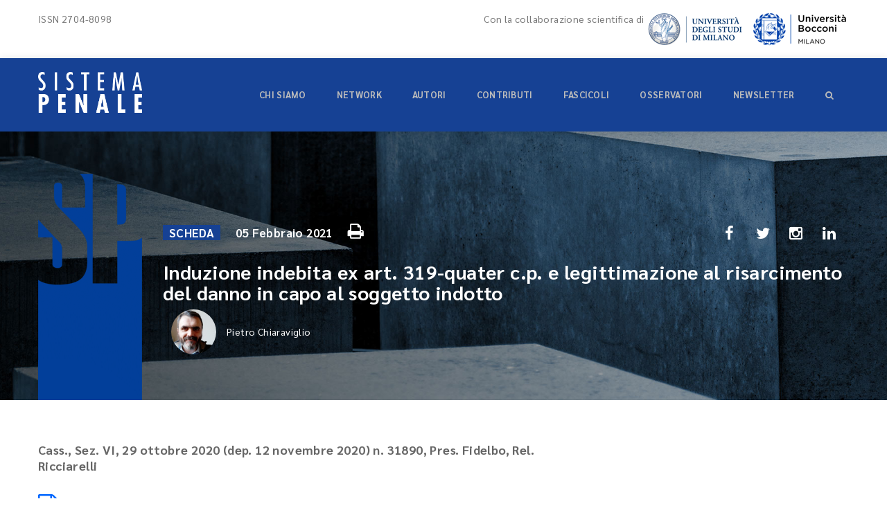

--- FILE ---
content_type: text/html; charset=utf-8
request_url: https://www.sistemapenale.it/it/scheda/cassazione-31890-2020-danno-reato-induzione-indebita
body_size: 14386
content:


<!DOCTYPE html>
<html class=" js rgba boxshadow csstransitions" lang="it">
	<head>
	
<!-- Global site tag (gtag.js) - Google Analytics -->
<script async src="https://www.googletagmanager.com/gtag/js?id=UA-152700598-1"></script>
<script>
  window.dataLayer = window.dataLayer || [];
  function gtag(){dataLayer.push(arguments);}
  gtag('js', new Date());

  gtag('config', 'UA-152700598-1');
</script>
	
	
	
	<meta name="viewport" content="width=device-width, initial-scale=1.0">
	<meta http-equiv="Content-Type" content="text/html; charset=UTF-8">
	<meta charset="utf-8">
	<meta name="format-detection" content="telephone=no">
	<meta NAME="update" CONTENT="Mon, 19 Jan 2026 03:53:50 +0100">
	<title>Danno da reato nell'induzione indebita consumata o tentata? Nota a Cass. 31890/20 | Sistema Penale | SP</title>
	<meta name="keywords" content="induzione indebita, 319 quater, risarcimento del danno, reati a duplice schema, tentativo, danno non patrimoniale reato" />
	<meta name="description" content="scheda" />
	<meta name="abstract" content="scheda" />
	<meta name="robots" content="index, follow" />
	
	<meta property="og:url" content="https://www.sistemapenale.it/it/scheda/cassazione-31890-2020-danno-reato-induzione-indebita" />
	<meta property="og:type" content="article" />

	<meta property="og:title" content="Danno da reato nell induzione indebita consumata o tentata? Nota a Cass. 31890/20" />
	<meta property="og:description" content="scheda" />
	<meta property="og:site_name" content="www.sistemapenale.it" />	
	<meta property="og:image" content="http://www.sistemapenale.it/img/social_banner.jpg" />			
	
	<link rel="apple-touch-icon" sizes="57x57" href="/apple-icon-57x57.png">
	<link rel="apple-touch-icon" sizes="60x60" href="/apple-icon-60x60.png">
	<link rel="apple-touch-icon" sizes="72x72" href="/apple-icon-72x72.png">
	<link rel="apple-touch-icon" sizes="76x76" href="/apple-icon-76x76.png">
	<link rel="apple-touch-icon" sizes="114x114" href="/apple-icon-114x114.png">
	<link rel="apple-touch-icon" sizes="120x120" href="/apple-icon-120x120.png">
	<link rel="apple-touch-icon" sizes="144x144" href="/apple-icon-144x144.png">
	<link rel="apple-touch-icon" sizes="152x152" href="/apple-icon-152x152.png">
	<link rel="apple-touch-icon" sizes="180x180" href="/apple-icon-180x180.png">
	<link rel="icon" type="image/png" sizes="192x192"  href="/android-icon-192x192.png">
	<link rel="icon" type="image/png" sizes="32x32" href="/favicon-32x32.png">
	<link rel="icon" type="image/png" sizes="96x96" href="/favicon-96x96.png">
	<link rel="icon" type="image/png" sizes="16x16" href="/favicon-16x16.png">
	<link rel="manifest" href="/manifest.json">
	<meta name="msapplication-TileColor" content="#ffffff">
	<meta name="msapplication-TileImage" content="/ms-icon-144x144.png">
	<meta name="theme-color" content="#ffffff">


<link rel="stylesheet" href="/css/bootstrap.min.css" type="text/css">
<link rel="stylesheet" href="/fontawesome/css/font-awesome.min.css" type="text/css">
<link rel="stylesheet" href="/css/owl.carousel.css" type="text/css">

<link rel="stylesheet" href="/css/style1.css" type="text/css">
<link rel="stylesheet" href="/css/responsive1.css" type="text/css">
<link rel="stylesheet" href="/css/colors.css" type="text/css">
<link rel="stylesheet" href="/css/theme-elements.css" type="text/css">


<style type="text/css">#html5-text {color:#333; font-size:16px; font-family:Armata,sans-serif,Arial; overflow:hidden; }.html5-error {text-align:center; color:#ff0000; font-size:14px; font-family:Arial, sans-serif;}</style>

</head><body>
	<header class="simple-header for-sticky white">
<div class="top-bar" style="background-color: #ffffff">
			<div class="container">
				<div class="choose-languageq" style="float: left;">
					 ISSN 2704-8098
				</div>			
					
				<div style="float:right;">
					<a href="http://www.beccaria.unimi.it/ecm/home" rel="nofollow"  target="_blank"><img src="/img/logo_universita_studi_milano.png" alt="logo università degli studi di Milano"></a>
					<a href="https://www.unibocconi.it/wps/wcm/connect/Bocconi/SitoPubblico_IT/Albero+di+navigazione/Home/Docenti+e+Ricerca/Dipartimenti/Studi+Giuridici/" rel="nofollow" target="_blank"><img src="/img/logo_universita_bocconi.png" alt="logo università Bocconi"></a>
				</div>
				<div class="choose-languageq" style="float: right;">Con la collaborazione scientifica di</div>
			</div>
		</div>
		<div class="menu">
			<div class="container">
				<div class="logo" style="padding:20px 0px 0px 0px; ">
					<a href="/it" title="Sistema Penale - vai alla home">
						<img src="/img/sistema_penale.png" style="max-width:150px;" border="0">
					</a>
				</div><!-- LOGO -->

				<span class="menu-toggle"><i class="fa fa-bars"></i></span>
				<nav>
					<ul class="collapse1" id="sub_0" style="list-style-type: none;line-height: 36px;"><li class=""><a href="/it/chi-siamo" style="text-transform: uppercase;">Chi siamo</a></li><li class=""><a href="/it/network" style="text-transform: uppercase;">Network</a></li><li class=""><a href="/it/autori-di-sp" style="text-transform: uppercase;">Autori</a></li><li class=""><a href="/it/contributi" style="text-transform: uppercase;">Contributi</a></li><li class=""><a href="/it/fascicoli" style="text-transform: uppercase;">Fascicoli</a></li><li class="menu-item-has-children"><a href="#" style="text-transform: uppercase;">Osservatori</a><ul id="sub_2617"><li class=""><a href="/it/osservatorio-legislazione" style="text-transform: uppercase;">Legislazione</a></li><li class=""><a href="/it/giurisprudenza-sovranazionale" style="text-transform: uppercase;">Giurisprudenza sovranazionale</a></li><li class=""><a href="/it/giurisprudenza-costituzionale" style="text-transform: uppercase;">Corte costituzionale</a></li><li class=""><a href="/it/osservatorio-sezioni-unite" style="text-transform: uppercase;">Sezioni Unite</a></li><li class=""><a href="/it/osservatorio-cassazione-sezioni-semplici" style="text-transform: uppercase;">Cassazione - Sezioni semplici</a></li><li class=""><a href="/it/osservatorio-giurisprudenza-di-merito" style="text-transform: uppercase;">Giurisprudenza di merito</a></li><li class=""><a href="/it/osservatorio-sulla-violenza-contro-le-donne" style="text-transform: uppercase;">Violenza contro le donne</a></li></ul></li><li class=""><a href="#newsletter" style="text-transform: uppercase;">Newsletter</a></li><li class=""><a href="/it/cerca" style="text-transform: uppercase;"><i class="fa fa-search"></i></a></li></ul>
				</nav>
			
			</div>
		</div>
	</header>
	<div class="inner-head overlap">
		<div data-velocity="-.2" style="background: url('/img_sfondi/texture_cubi.jpg') repeat scroll 50% 422.28px transparent;" class="parallax scrolly-invisible no-parallax"></div><!-- PARALLAX BACKGROUND IMAGE -->	
		<div class="container">
			<div class="inner-content">
				<span class="inner-content-span" style="background-image: url(/img/sp_home.png); background-positiony: top; background-color: transparent;"></span>
				
				<h2 style="font-size: 2em;">
				<span style="background-color: #164194; color: #ffffff; font-size:.6em; text-transform: uppercase;">&nbsp;&nbsp;Scheda&nbsp;&nbsp;</span> <div style="display: inline-block; font-size: .6em; color:#ffffff;margin-left:15px;">05 Febbraio 2021</div>
				
				
				<a href="/it/scheda/cassazione-31890-2020-danno-reato-induzione-indebita?out=print" target="_blank" style="color: #ffffff;" target="_blank" title="Versione stampabile" ><i class="fa fa-print" style="color:#ffffff;font-size:25px; margin-right:20px; margin-left:15px;"></i></a></li>
				
				
												<div class="display: inline-block; social_widget" style="float:right;     width: auto;">
													<a title="condividi su Facebook" href="https://www.facebook.com/sharer/sharer.php?u=&t=" title="Share on Facebook" target="_blank" onclick="window.open('https://www.facebook.com/sharer/sharer.php?u=' + encodeURIComponent(document.URL) + '&t=' + encodeURIComponent(document.URL)); return false;"><i class="fa fa-facebook"></i></a>
													
													<a href="https://twitter.com/intent/tweet?" target="_blank" title="condividi su Twitter" onclick="window.open('https://twitter.com/intent/tweet?text=%20Check%20up%20this%20awesome%20content' + encodeURIComponent(document.title) + ':%20 ' + encodeURIComponent(document.URL)); return false;"><i class="fa fa-twitter"></i></a>
													
													<a href="#" title=""><i class="fa fa-instagram"></i></a>
													
													<a href="http://www.linkedin.com/shareArticle?mini=true&url=&title=&summary=&source=" target="_blank" title="condividi su LinkedIn" onclick="window.open('http://www.linkedin.com/shareArticle?mini=true&url=' + encodeURIComponent(document.URL) + '&title=' + encodeURIComponent(document.title)); return false;"><i class="fa fa-linkedin"></i></a>
												</div>
				
				
				
				
				
				<br><br><span style="text-transform: uppercase1;">
				Induzione indebita ex art. 319-quater c.p. e legittimazione al risarcimento del danno in capo al soggetto indotto</span></h2>
				<ul>
								
			<li style="color:#ffffff; line-height: 65px; margin-right:20px;">
				<a style="color:#ffffff; line-height: 65px; " href="/it/autori-di-sp/chiaraviglio-pietro-" title="Pietro  Chiaraviglio">
					<img align="middle" src="/img_autori/1612534601_resize-chiaraviglio.jpg" alt="Pietro  Chiaraviglio" style="    -webkit-border-radius: 50%;
		-moz-border-radius: 50%;    -ms-border-radius: 50%;    -o-border-radius: 50%;    border-radius: 50%;    float: left;    margin-left: 12px;    width: 65px;
		vertical-align: middle;    border: 0; margin-right:15px;">
						Pietro  Chiaraviglio
					</a>
			</li>
				</ul>

			</div>
		</div>
</div><!-- inner Head -->	<section class="block" style="margin-top:0px;">
		<div class="container">
			<div class="row">
				<div class="col-md-8 column">
					<p style="line-height:23px; font-size:18px; font-weight:bolder;">Cass., Sez. VI, 29 ottobre 2020 (dep. 12 novembre 2020) n. 31890, Pres. Fidelbo, Rel. Ricciarelli</p>
						<br>
					<ul style="padding: 0px; list-style: none; font-size:35px;">
					<li style="line-height: 35px;"><a href="/pdf_contenuti/1612292086_cassazione-31890-2020-danno-reato-induzione-indebita-319-quater.pdf" title="" class="allegati2"  style="color: #0066ff; font-size: 14px;" target="_blank"><i class="fa fa-file-pdf-o" style="color:#0066ff;font-size:35px; margin-right:20px;"></i>Cass. 31890/20</a></li>
					</ul>
					<br>	
					<p><p style="text-align:justify"><strong>1.</strong> Nella sentenza che si segnala, la Cassazione stabilisce che, nel caso di induzione indebita <em>ex</em> art. 319-<em>quater</em> c.p., il soggetto indotto, che promette o d&agrave; l&rsquo;utilit&agrave; al pubblico ufficiale, <strong>non &egrave; legittimato a richiedere il risarcimento del danno</strong>, in quanto compartecipe dell&rsquo;illecito.</p>

<p style="text-align:justify">Nella vicenda oggetto della pronuncia in esame il giudice di primo grado aveva inizialmente assolto l&rsquo;imputato dall&rsquo;accusa di concussione, per insussistenza del fatto; su ricorso della sola parte civile, la Corte d&rsquo;Appello riformava la sentenza di assoluzione, condannando l&rsquo;imputato al risarcimento del danno, previa riqualificazione della contestata concussione in induzione indebita.</p>

<p style="text-align:justify">Si proponeva, quindi, ricorso in Cassazione, lamentando, fra l&rsquo;altro, che il giudice di secondo grado aveva errato nell&rsquo;applicare retroattivamente il <em>novum</em> derivante dalla l. n. 190/2012, ai sensi dell&rsquo;art. 2, co. 4 c.p., in quanto le condotte contestate &ndash; in particolare la dazione dell&rsquo;utilit&agrave; dall&rsquo;indotto al pubblico ufficiale &ndash; si erano svolte in parte dopo l&rsquo;entrata in vigore dell&rsquo;art. 319-<em>quater</em> c.p., con la conseguenza che <strong>l&rsquo;integrazione diretta della fattispecie di induzione indebita</strong> avrebbe impedito la statuizione civile di condanna in ragione della strumentalit&agrave; del comportamento dell&rsquo;indotto rispetto al verificarsi dell&rsquo;evento dannoso.</p>

<p style="text-align:justify">&nbsp;</p>

<p style="text-align:justify"><strong>2.</strong> La Suprema Corte, nell&rsquo;accogliere il ricorso annullando senza rinvio la sentenza impugnata, articola il suo ragionamento in due snodi fondamentali.</p>

<p style="text-align:justify">Il primo riguarda il consolidato orientamento della Suprema Corte circa il momento consumativo della categoria di <strong>reati a</strong> <strong>duplice schema </strong>fra i quali, secondo la sentenza in esame, deve essere inclusa l&rsquo;induzione indebita.</p>

<p style="text-align:justify">Si tratta di quelle ipotesi, il cui idealtipo &egrave; rappresentato dalla fattispecie di corruzione, in cui l&rsquo;esistenza di <strong>plurime e progressive modalit&agrave; di realizzazione della condotta</strong> consente di individuare nella fattispecie astratta una netta <strong>separazione cronologica fra perfezione e consumazione</strong><a href="#_ftn1" name="_ftnref1" title="">[1]</a>. Infatti, nel caso della corruzione, con la promessa dell&rsquo;utilit&agrave; quale corrispettivo del <em>pactum sceleris</em> il reato si perfeziona; l&rsquo;eventuale dazione del<em> tantundem</em> in adempimento dell&rsquo;accordo corruttivo rappresenta il momento consumativo &ndash; rilevante ai fini del decorso del termine prescrizionale &ndash; di un reato gi&agrave; perfetto<a href="#_ftn2" name="_ftnref2" title="">[2]</a>.</p>

<p style="text-align:justify">Similmente &ndash; ponendosi all&rsquo;estremo opposto &ndash; nel caso della concussione, la costrizione alla quale fa seguito la promessa perfeziona l&rsquo;illecito che, nel caso, si consumer&agrave; al momento della dazione dell&rsquo;indebito<a href="#_ftn3" name="_ftnref3" title="">[3]</a>.</p>

<p style="text-align:justify">Il duplice schema si ripete anche nella figura &lsquo;mediana&rsquo; dell&rsquo;art. 319-<em>quater</em> c.p.: il reato &laquo;<em>si perfeziona indifferentemente con la promessa o la dazione, fermo restando che la consumazione va correlata a tale momento, ove la dazione segua un&rsquo;iniziale promessa</em>&raquo;<a href="#_ftn4" name="_ftnref4" title="">[4]</a>.</p>

<p style="text-align:justify">Questa constatazione consente alla Cassazione di affermare che la sentenza impugnata aveva errato nel ritenere applicabile l&rsquo;art. 319-<em>quater</em> c.p. al caso di specie solo in quanto norma pi&ugrave; favorevole; al momento dell&rsquo;entrata in vigore della l. n. 190/2012 l&rsquo;utilit&agrave; promessa non era stata ancora consegnata e, pertanto, la consumazione del reato era avvenuta dopo l&rsquo;introduzione dell&rsquo;art. 319-<em>quater</em> c.p. con la dazione del <em>tantundem</em>, con la conseguenza che il pubblico ufficiale avrebbe dovuto essere sin dal primo grado tratto a processo con l&rsquo;accusa di induzione indebita (assieme all&rsquo;indotto costituitosi parte civile).</p>

<p style="text-align:justify">&nbsp;</p>

<p style="text-align:justify"><strong>3.</strong> Il secondo snodo fondamentale concerne <strong>la figura dell&rsquo;indotto nel reato di cui all&rsquo;art. 319-<em>quater</em> c.p.</strong></p>

<p style="text-align:justify">Sostiene, condivisibilmente, la sentenza in analisi che nell&rsquo;induzione indebita &laquo;<em>il soggetto che promette o eroga il denaro o l&rsquo;utilit&agrave; concorre al perfezionamento della fattispecie di reato, essendo da lui concretamente esigibile una condotta diversa</em>&raquo;; nello schema concettuale dell&rsquo;induzione indebita, quindi, il privato non pu&ograve; essere considerato il <strong>soggetto passivo del reato</strong>, bens&igrave;, stante la natura di illecito bilaterale, costui &egrave; da &laquo;<em>reputare corresponsabile della dazione o della promessa</em>&raquo;.</p>

<p style="text-align:justify">Dal punto di vista risarcitorio, quindi, &laquo;<em>non risulta concretamente ravvisabile la legittimazione e l&rsquo;interessa ad agire, per ottenere un risarcimento del danno derivante da condotta induttiva, da parte del soggetto che con la sua condotta ha concorso alla realizzazione del risultato illecito che l&rsquo;ordinamento intende scongiurare</em>&raquo;.</p>

<p style="text-align:justify">In definitiva, dopo aver sgombrato il campo dal possibile equivoco circa la valenza solo sanzionatoria <em>in bonam partem</em> dell&rsquo;art. 319-<em>quater</em> c.p. nel caso di specie, la Corte giunge alle proprie conclusioni circa l&rsquo;<strong>assenza di un danno risarcibile</strong> in capo all&rsquo;indotto partendo dalla natura di illecito <strong>necessariamente plurisoggettivo</strong> &ndash; in senso proprio &ndash; del delitto in discussione<a href="#_ftn5" name="_ftnref5" title="">[5]</a>.</p>

<p style="text-align:justify">Tuttavia, la stessa sentenza in commento pone le premesse per il ridimensionamento della soluzione individuata nella parte in cui si precisa &ndash; probabilmente nell&rsquo;ambito di un <em>obiter dictum</em> &ndash; che l&rsquo;art. <strong>319-<em>quater</em> c.p., pur essendo reato a concorso necessario, ammette la configurabilit&agrave; del tentativo</strong>.</p>

<p style="text-align:justify">Infatti, una volta sancita l&rsquo;applicabilit&agrave; dell&rsquo;art. 56 c.p. alla figura dell&rsquo;induzione indebita, si pone il problema di valutare la posizione di danneggiato o meno del privato che resiste alle pressioni del pubblico ufficiale<a href="#_ftn6" name="_ftnref6" title="">[6]</a>.</p>

<p style="text-align:justify">&nbsp;</p>

<p style="text-align:justify"><strong>4.</strong> Preliminarmente, tuttavia, occorre soffermarsi brevemente sulla dichiarata <strong>compatibilit&agrave; fra art. 56 c.p. ed art. 319-<em>quater</em> c.p.</strong></p>

<p style="text-align:justify">La sentenza in analisi suggerisce che simile orientamento sia pacifico in giurisprudenza: &laquo;<em>&Egrave; stato autorevolmente rilevato che il reato di induzione indebita rientra tra quelli plurisoggettivi a concorso necessario, pur non potendo escludersi la configurabilit&agrave; del tentativo (sul punto Sez. U. n. 12228 del 24/10/2013, dep. 2014, Maldera, Rv. 258470-6)</em>&raquo;; in effetti, in questo senso si sono susseguite diverse decisioni.</p>

<p style="text-align:justify">La prima &egrave; la notissima e gi&agrave; menzionata sentenza delle Sezioni Unite nel caso <strong>Maldera, che ha classificato la fattispecie di cui all&rsquo;art. 319-<em>quater</em> c.p. come reato a concorso necessario</strong>, poich&eacute; simile caratteristica strutturale &egrave; centrale nella distinzione fra questa figura di reato e quella contigua della concussione<a href="#_ftn7" name="_ftnref7" title="">[7]</a> e, <strong>ciononostante, ha ammesso la configurabilit&agrave; del tentativo di induzione</strong><a href="#_ftn8" name="_ftnref8" title="">[8]</a>.</p>

<p style="text-align:justify">Tuttavia, in questa occasione non sembra che la Cassazione si sia posta il problema teorico sotteso alla soluzione raggiunta, e cio&egrave; <strong>l&rsquo;attrito con la regola dell&rsquo;irrilevanza penale dell&rsquo;istigazione non accolta sancito dall&rsquo;art. 115 c.p.</strong> Infatti, se si &egrave; in presenza di un reato necessariamente plurisoggettivo in senso proprio, la punibilit&agrave; di un solo concorrente necessario in ragione della integrazione del suo segmento di condotta (ed in assenza di condotta tipica da parte del correo) dovrebbe essere esclusa in ragione della impossibilit&agrave;, nel nostro ordinamento, di configurare il <strong>tentativo di concorso</strong>, salvo che sia espressamente previsto dalla legge<a href="#_ftn9" name="_ftnref9" title="">[9]</a>.</p>

<p style="text-align:justify">Successivamente la Cassazione ha ribadito l&rsquo;applicabilit&agrave; del tentativo di induzione indebita nelle ipotesi in cui l&rsquo;<em>intraneus</em> ponga in essere la condotta tipica, ma il privato non assecondi la richiesta perentoria del pubblico ufficiale<a href="#_ftn10" name="_ftnref10" title="">[10]</a>. In queste occasioni, la Suprema Corte ha <strong>abbandonato la teorica del reato a concorso necessario</strong>, abbracciando la tesi della <strong>norma a due fattispecie</strong><a href="#_ftn11" name="_ftnref11" title="">[11]</a>, nonostante simile impostazione fosse stata espressamente rigettata dalle Sezioni Unite Maldera<a href="#_ftn12" name="_ftnref12" title="">[12]</a>.</p>

<p style="text-align:justify">In questa sede non si intende affrontare la complessa tematica della natura monosoggettiva o plurisoggettiva del reato di induzione indebita, ma solo porre in evidenza una duplice necessit&agrave; di <strong>approfondimento che l&rsquo;impostazione da ultimo adottata dalla giurisprudenza richiede</strong>.</p>

<p style="text-align:justify">La prima &egrave; legata alla mancata spiegazione delle ragioni che hanno portato la Suprema Corte a discostarsi dall&rsquo;autorevole precedente della sentenza Maldera nello stabilire la natura monosoggettiva della norma di cui all&rsquo;art. 319-<em>quater</em> c.p.; sul punto sarebbe auspicabile un&rsquo;<strong>esplicita motivazione</strong><a href="#_ftn13" name="_ftnref13" title="">[13]</a>.</p>

<p style="text-align:justify">La seconda, probabilmente connessa alla prima, riguarda le ricadute che la evidenziata natura di duplice reato monosoggettivo dell&rsquo;induzione indebita produce sulla <strong>delimitazione dei rapporti con la concussione</strong>, sia consumata<a href="#_ftn14" name="_ftnref14" title="">[14]</a> sia tentata.</p>

<p style="text-align:justify">A quest&rsquo;ultimo proposito, infatti, l&rsquo;<strong>assenza del fine indebito </strong>del privato che si indirizza al medesimo risultato auspicato dell&rsquo;<em>intraneus</em> costringe l&rsquo;interprete ad affidarsi solo alla valutazione quantitativa astratta della <strong>capacit&agrave; della condotta del pubblico ufficiale a limitare &ndash;in modo blando &ndash; l&rsquo;autodeterminazione</strong> del privato. In altri termini, al netto delle infrequenti condotte violente del pubblico ufficiale, per discriminare fra tentata concussione e tentata induzione si dovranno selezionare e distinguere la &laquo;<em>minaccia esplicita o implicita di un danno </em>contra ius<em>, da cui deriva una grave limitazione, senza tuttavia annullarla del tutto, della libert&agrave; di autodeterminazione del destinatario</em>&raquo;<a href="#_ftn15" name="_ftnref15" title="">[15]</a> dalla &laquo;<em>condotta di persuasione, suggestione (&hellip;), pressione morale, con pi&ugrave; tenue valore condizionante</em>&raquo;<a href="#_ftn16" name="_ftnref16" title="">[16]</a> senza che i &laquo;<em>pi&ugrave; ampi margini decisionali&raquo;</em> del privato indotto possano essere illuminati dalla <em>&laquo;acquiescenza alla richiesta della prestazione non dovuta, </em>[motivata]<em> dalla prospettiva di conseguire un indebito tornaconto personale</em>&raquo;<a href="#_ftn17" name="_ftnref17" title="">[17]</a>; si tratta di una distinzione che pu&ograve; importare significative difficolt&agrave; di prova<a href="#_ftn18" name="_ftnref18" title="">[18]</a> e corrispondente arbitrariet&agrave; della decisione giudiziale.</p>

<p style="text-align:justify">&nbsp;</p>

<p style="text-align:justify"><strong>5.</strong> Ci&ograve; premesso, occorre entrare nel vivo del problema della risarcibilit&agrave; del danno da reato in capo al privato che subisce le iniziative del pubblico ufficiale <strong>senza prestare alcun tipo di acquiescenza</strong>.</p>

<p style="text-align:justify">Una prima soluzione si potrebbe ottenere ponendosi nella prospettiva di chi ritiene che l&rsquo;art. 319-<em>quater</em> c.p. sia espressivo di un reato <strong>necessariamente plurisoggettivo in senso proprio</strong><a href="#_ftn19" name="_ftnref19" title="">[19]</a> ed applicando rigorosamente il <strong>principio generale sancito dall&rsquo;art. 115 c.p.</strong> &ndash; non derogato nel caso dell&rsquo;induzione indebita &ndash;; date queste premesse, si dovrebbe ritenere che al privato che ha resistito all&rsquo;induzione <strong>non spetti il diritto al risarcimento</strong> del danno da reato in ragione dell&rsquo;impossibilit&agrave; di configurare <em>a priori</em> l&rsquo;illecito penale in discussione<a href="#_ftn20" name="_ftnref20" title="">[20]</a>.</p>

<p style="text-align:justify">Viceversa, adottando il metro di giudizio assunto dalla Suprema Corte e da quella parte della dottrina favorevole alla configurabilit&agrave; del tentativo di induzione indebita, vi &egrave; la necessit&agrave; di stabilire se la condotta del solo pubblico ufficiale comporti un danno risarcibile ai sensi dell&rsquo;art. 185 c.p.</p>

<p style="text-align:justify">Trattandosi di delitto tentato, la componente di danno in capo all&rsquo;indotto sar&agrave; verosimilmente quella <strong>non patrimoniale</strong><a href="#_ftn21" name="_ftnref21" title="">[21]</a>, potendosi individuare solamente una forma di patimento psicologico come conseguenza delle pressioni o nelle richieste perentorie dell&rsquo;<em>intraneus</em>, cui il privato resiste.</p>

<p style="text-align:justify">Le problematiche sottese a questa indagine sono messe in risalto dal paragone con la contigua fattispecie della concussione, nell&rsquo;ipotesi in cui il privato reagisca alla minaccia del male ingiusto, contrastandola<a href="#_ftn22" name="_ftnref22" title="">[22]</a>. Nel caso dell&rsquo;art. 317 c.p. l&rsquo;<em>extraneus</em> subisce una <strong>importante forma di costrizione</strong> che limita fortemente, senza annullarla del tutto, la propria libert&agrave; di autodeterminazione<a href="#_ftn23" name="_ftnref23" title="">[23]</a>.</p>

<p style="text-align:justify">In questo caso, la risarcibilit&agrave; del danno morale pare garantita dalla presenza di atti idonei a provocare la costrizione che, nonostante il privato vi resista, &egrave; da quest&rsquo;ultimo percepita e subita nei suoi caratteri essenziali, con ci&ograve; provocando una situazione di <strong>sofferenza psicologica</strong> qualificabile come danno morale<a href="#_ftn24" name="_ftnref24" title="">[24]</a>.</p>

<p style="text-align:justify">Nel tentativo di induzione indebita, invece, la situazione appare molto pi&ugrave; sfumata, in primo luogo perch&eacute; <strong>non &egrave; possibile agganciare l&rsquo;esistenza del danno risarcibile del privato alla lesione del bene giuridico</strong> della libert&agrave; di autodeterminazione<a href="#_ftn25" name="_ftnref25" title="">[25]</a>.</p>

<p style="text-align:justify">La difficolt&agrave; di individuazione del patimento sul quale fondare il danno non patrimoniale risiede, inoltre, nel fatto che il privato subisce una <strong>non-minaccia</strong> da parte del pubblico ufficiale che gli prospetta, come contropartita della promessa o della dazione, un <strong>effetto astrattamente vantaggioso</strong>.</p>

<p style="text-align:justify">La scelta del privato, che decide di non aderire alle pressioni, richieste perentorie ecc., si incardina in un substrato in cui non solo <strong>la libert&agrave; di autodeterminazione non &egrave; significativamente compressa</strong> ma, anche, il metro di giudizio sul come rispondere alla condotta del p.u. &egrave; <strong>meramente utilitaristico</strong>, poich&eacute; il privato deve decidere se aderire o meno alla &laquo;<em>prospettiva di conseguire un indebito tornaconto personale</em>, [determinandosi] <em>coscientemente e volontariamente alla promessa o alla dazione dell&rsquo;indebito</em>&raquo;<a href="#_ftn26" name="_ftnref26" title="">[26]</a>.</p>

<p style="text-align:justify">In questa situazione pare doversi escludere un turbamento psicologico tale da giustificare un risarcimento del danno, atteso che il privato, in definitiva, &egrave; solo <strong>indotto a reagire ad una sollecitazione</strong> &ndash; per quanto insistente &ndash; in funzione della quale deve scegliere se rispettare la legge oppure porre in essere un comportamento <strong>illecito, ma per lui immediatamente vantaggioso</strong>.</p>

<p style="text-align:justify">In altri termini, mutuando la terminologia adottata dalla sentenza Maldera, se &egrave; indubbio che un danno non patrimoniale vi possa essere nel caso in cui il privato sia riuscito a non farsi costringere dalla minaccia del p.u., pare, invece, poco verosimile che la stessa situazione si possa verificare quando il privato <strong>non si &egrave; fatto convincere</strong> dalla prospettazione di un vantaggio indebito proveniente dal p.u.<a href="#_ftn27" name="_ftnref27" title="">[27]</a>.</p>

<p>Di contro, in maniera forse paradossale, ritenere sussistente un danno morale risarcibile nell&rsquo;ipotesi di induzione tentata equivarrebbe a &lsquo;premiare&rsquo; il privato per aver scelto un comportamento &ndash; non violare un precetto penale &ndash; che, normalmente, l&rsquo;ordinamento ritiene <strong>doveroso</strong>, salvi i casi in cui decisione illecita sia frutto di una scelta non libera.</p>

<div>
<p>&nbsp;</p>

<p>&nbsp;</p>

<div id="ftn1">
<p style="text-align:justify"><a href="#_ftnref1" name="_ftn1" title="">[1]</a> Cfr. Mantovani, <em>Diritto penale. Parte generale</em>, Padova, 2020, p. 468 ss. e, anche per un convincente approfondimento in chiave critica, Aimi, <em>Le fattispecie di durata</em>, Torino, 2020, p. 187 ss.</p>
</div>

<div id="ftn2">
<p style="text-align:justify"><a href="#_ftnref2" name="_ftn2" title="">[2]</a> La dazione che segue la promessa, quindi, non pu&ograve; essere considerata un mero post-fatto. Nei termini indicati nel corpo del testo si &egrave; definitivamente espressa Cass. Sez. Un., 25 febbraio 2010 (dep. 21 aprile 2010) n. 15208 in <em>Dir. pen. proc.</em>, 2010, p. 955 ss. con nota di Maiello, <em>La corruzione susseguente in atti giudiziari tra testo, contesto e sistema</em>.</p>
</div>

<div id="ftn3">
<p style="text-align:justify"><a href="#_ftnref3" name="_ftn3" title="">[3]</a> Cass. sez. VI, 3 novembre 2015 (dep. 13 novembre 2015) n. 45468, rv. 265453 in <em>C.E.D. Cassazione</em>, richiamata dalla sentenza in analisi, e Cass. sez. VI, 12 giugno 2013 (dep. 1&deg; luglio 2013) n. 28431, rv. 255613 in <em>C.E.D. Cassazione</em>, nonch&eacute; le precedenti decisioni (relative alla formulazione dell&rsquo;art. 317 c.p. ante l. n. 190/2012) elencate nel punto 4 del considerato in diritto di quest&rsquo;ultima sentenza.</p>
</div>

<div id="ftn4">
<p style="text-align:justify"><a href="#_ftnref4" name="_ftn4" title="">[4]</a> Secondo considerato in diritto della sentenza in esame. Nei medesimi termini, sempre in seguito alla riqualificazione da concussione ad induzione indebita, v. Cass. sez. VI, 11 gennaio 2013 (dep. 8 aprile 2013) n. 16154, rv. 254541 in <em>C.E.D. Cassazione</em> e, in dottrina, v. Benussi, <em>Art. 319-</em>quater, in <em>Codice penale commentato</em>, diretto da Dolcini-Gatta, II, Milano, 2015, p. 348.</p>
</div>

<div id="ftn5">
<p style="text-align:justify"><a href="#_ftnref5" name="_ftn5" title="">[5]</a> In ci&ograve; con formandosi agli orientamenti espressi dalla sentenza Maldera, Cass. Sez. Un., 24 ottobre 2013 (dep. 14 marzo 2014) n. 12228, in <em>Dir. pen. cont.</em>, 17 marzo 2014, con nota di Gatta, <a href="https://archiviodpc.dirittopenaleuomo.org/d/2916-dalle-sezioni-unite-il-criterio-per-distinguere-concussione-e--induzione-indebita--minaccia-di-un-d"><em>Dalle Sezioni Unite il criterio per distinguere concussione ed induzione indebita: minaccia di un danno ingiusti vs. prospettazione di un vantaggio indebito</em></a>.</p>
</div>

<div id="ftn6">
<p style="text-align:justify"><a href="#_ftnref6" name="_ftn6" title="">[6]</a> Situazione gi&agrave; ipotizzata e risolta in senso positivo da Cass. Sez. VI, 22 giugno 2016 (dep. 22 agosto 2016) n. 35271, in <em>Cass. pen.</em>, 2018, p. 229 ss., con nota di Pantanella, <em>Il tentativo del reato di cui all&rsquo;art. 319-</em>quater<em> c.p.</em>, punto 9.4 del considerato in diritto e da Cass. Sez. VI, 29 maggio 2018 (dep. 2 agosto 2018) n. 37589 in <em>Arch. pen.</em>, 2020 n. 1 (s.m.), con nota di Rippa, <em><a href="http://www.archiviopenale.it/File/DownloadArticolo?codice=4f38a5ad-27c9-4844-bd7c-526d9384d483&amp;idarticolo=23866">Dalla concussione alla corruzione, passando per l&rsquo;induzione indebita a dare o promettere utilit&agrave;. La strada si interrompe a &ldquo;mezza via&rdquo;</a>.</em></p>
</div>

<div id="ftn7">
<p style="text-align:justify"><a href="#_ftnref7" name="_ftn7" title="">[7]</a> Secondo la sentenza Maldera (Cass. Sez. Un., 24 ottobre 2013 (dep. 14 marzo 2014) n. 12228, cit.): la condotta induttiva &ndash; al contrario di quella costrittiva &ndash; presuppone il concorso necessario del privato (punto 12 del considerato in diritto); il vantaggio indebito del privato rappresenta un criterio di essenza del reato di cui all&rsquo;art. 319-<em>quater</em> c.p. al pari della minaccia tipizzante la concussione (punto 14.5 del considerato in diritto); nel caso della concussione, la costrizione ingenera nel privato il timore di un male ingiusto (punto 13.8 del considerato in diritto), al contrario nell&rsquo;induzione indebita l&rsquo;abuso prevaricatore ed il vantaggio indebito costituiscono una combinazione sinergica (punto 14.5 del considerato in diritto), il cui <em>pendant</em> nel versante soggettivo dell&rsquo;illecito &egrave; rappresentato dalla convergenza dei processi volitivi del pubblico ufficiale e del privato (punto 23.4 del considerato in diritto).</p>
</div>

<div id="ftn8">
<p style="text-align:justify"><a href="#_ftnref8" name="_ftn8" title="">[8]</a> Nella parte in cui si preoccupa di distinguere il tentativo di induzione indebita dalla istigazione alla corruzione attiva (punto 24.3 del considerato in diritto).</p>
</div>

<div id="ftn9">
<p style="text-align:justify"><a href="#_ftnref9" name="_ftn9" title="">[9]</a> V., sul punto, le osservazioni di Merenda, <em>I reati a concorso necessario fra coautoria e partecipazione</em>, Roma, 2016, p. 150 ss. In generale, sull&rsquo;impossibilit&agrave; di configurare il tentativo nei reati necessariamente plurisoggettivi in senso proprio, v. Zanotti, <em>Profili dogmatici dell&rsquo;illecito plurisoggettivo</em>, Milano, 1985, p. 158 ss.</p>
</div>

<div id="ftn10">
<p style="text-align:justify"><a href="#_ftnref10" name="_ftn10" title="">[10]</a> Cass. Sez. VI, 11 aprile 2014 (dep. 21 luglio 2014) n. 32246 in <em>Cass. pen.</em>, 2014, p. 4088 ss. con nota di Magro, <em>Il tentativo di induzione indebita</em>; Cass. Sez. VI, 22 luglio 2015 (dep. 20 novembre 2015) n. 46071, rv. 265351 in <em>C.E.D. Cassazione</em>; Cass. Sez. VI, 12 gennaio 2016 (dep. 22 febbraio 2016) n. 6846, rv. 265901 in <em>C.E.D. Cassazione</em>; Cass. Sez. VI, 22 giugno 2016 (dep. 22 agosto 2016) n. 35271, cit.; Cass. Sez. VI, 29 maggio 2018 (dep. 2 agosto 2018) n. 37589 cit<em>.</em></p>
</div>

<div id="ftn11">
<p style="text-align:justify"><a href="#_ftnref11" name="_ftn11" title="">[11]</a> Originariamente proposta, in giurisprudenza, da Cass. Sez. VI, 11 gennaio 2013 (dep. 15 aprile 2013) n. 17285, rv. 254620 in <em>C.E.D. Cassazione</em> e, in dottrina, da Seminara, <em>I delitti di concussione e induzione indebita</em>, in <em>La legge anticorruzione. Prevenzione e repressione della corruzione</em>, a cura di Mattarella-Pelissero, Torino, 2013, p. 396 ss. e Piva, <em>Premesse ad un&rsquo;indagine sull&rsquo; &ldquo;induzione&rdquo; come forma di concorso e &ldquo;condotta-evento&rdquo; del reato</em>, Napoli, 2013, p. 73 ss. In questi termini v., in particolare, Cass. Sez. VI, 12 gennaio 2016 (dep. 22 febbraio 2016) n. 6846, cit., punto 2.1 del considerato in diritto (citata <em>ad abundantiam</em> da Cass. Sez. VI, 22 giugno 2016 (dep. 22 agosto 2016) n. 35271, cit. punto 8.2. del considerato in diritto) e Cass. Sez. VI, 29 maggio 2018 (dep. 2 agosto 2018) n. 37589 punto 4.2. del considerato in diritto); in dottrina optano per la norma a due fattispecie, ad es., Magro, <em>Il tentativo di induzione indebita</em>, cit., p. 4101 ss. e Bartolo, <em>L&rsquo;art. 319-quater e i &ldquo;nuovi&rdquo; reati di &ldquo;induzione indebita e &ldquo;corruzione indotta&rdquo;</em>, in <em>Arch. pen.</em>, 2015, n. 2, p. 7 ss.</p>
</div>

<div id="ftn12">
<p style="text-align:justify"><a href="#_ftnref12" name="_ftn12" title="">[12]</a> Cass. Sez. Un., 24 ottobre 2013 (dep. 14 marzo 2014) n. 12228, cit., punto 23.4 del considerato in diritto.</p>
</div>

<div id="ftn13">
<p style="text-align:justify"><a href="#_ftnref13" name="_ftn13" title="">[13]</a> In senso concorde, anche nell&rsquo;ottica delle prevedibilit&agrave; della decisione giudiziale, v. Pantanella, <em>Il tentativo del reato di cui all&rsquo;art. 319-</em>quater<em> c.p.</em>, cit., p. 242 ss.</p>
</div>

<div id="ftn14">
<p style="text-align:justify"><a href="#_ftnref14" name="_ftn14" title="">[14]</a> La diversa tesi della pluralit&agrave; di reati monosoggettivi risulta scarsamente compatibile con la ritenuta interdipendenza oggettiva e psicologica fra le condotte dei vari soggetti attivi dell&rsquo;induzione indebita (v. la precedente nota 7) e potrebbe addirittura suggerire la necessit&agrave; di un ripensamento della soluzione raggiunta per delimitare lo spazio applicativo dell&rsquo;induzione indebita da quello della contigua fattispecie di concussione.</p>
</div>

<div id="ftn15">
<p style="text-align:justify"><a href="#_ftnref15" name="_ftn15" title="">[15]</a> Cass. Sez. Un., 24 ottobre 2013 (dep. 14 marzo 2014) n. 12228, cit., punto 25 del considerato in diritto.</p>
</div>

<div id="ftn16">
<p style="text-align:justify"><a href="#_ftnref16" name="_ftn16" title="">[16]</a> <em>Ibidem.</em></p>
</div>

<div id="ftn17">
<p style="text-align:justify"><a href="#_ftnref17" name="_ftn17" title="">[17]</a> <em>Ibidem.</em></p>
</div>

<div id="ftn18">
<p style="text-align:justify"><a href="#_ftnref18" name="_ftn18" title="">[18]</a> Tutte le volte in cui la dicotomia minaccia-non minaccia non appare chiaramente individuabile nel caso di specie; ad es. nel caso limite dell&rsquo;abuso di qualit&agrave; gi&agrave; identificato dalla sentenza Maldera (Cass. Sez. Un., 24 ottobre 2013 (dep. 14 marzo 2014) n. 12228, cit., punto 17 del considerato in diritto), nell&rsquo;ipotesi del tentativo non sarebbe per nulla agevole indagare la &laquo;<em>dialettica utilitaristica</em>&raquo; della tentata induzione indebita, da contrapporre alla &laquo;<em>coercizione</em>&raquo; della tentata concussione (problema che sarebbe astrattamente risolvibile aderendo a quell&rsquo;orientamento che, discostandosi dai <em>dicta</em> della sentenza Maldera, associa il mero abuso di qualit&agrave; alla fattispecie costrittiva; v., sul punto e anche per ulteriori osservazioni critiche sulle reali capacit&agrave; selettive dell&rsquo;abuso, Bartolucci, <em>L&rsquo; &ldquo;abuso di qualit&agrave;&rdquo; del pubblico ufficiale nel prisma tra concussione e induzione indebita</em>, in <em>Dir. pen. proc.</em>, 2016, p. 1236 ss.).</p>
</div>

<div id="ftn19">
<p style="text-align:justify"><a href="#_ftnref19" name="_ftn19" title="">[19]</a> Si esprimono a favore della natura necessariamente plurisoggettiva dell&rsquo;induzione, ad es., Donini, <em>Il cor(eo)indotto tra passato e futuro. Note critiche a SS. UU. 24 ottobre-14 marzo 2014 n. 29180, Cifarelli, Maldera e a., e alla l. n. 190 del 2012</em>, in <em>Cass. pen.</em>, 2014, p. 1486; Benussi, <em>Art. 319-</em>quater, cit., p. 329 ss.; Padovani, <em>Metamorfosi e trasfigurazione. La disciplina nuova dei delitti di concussione e di corruzione</em>, in <em>Arch. pen.</em>, 2012, p. 788; Ronco, L&rsquo;amputazione della concussione e il nuovo delitto di induzione indebita, in Arch. pen., 2013, p. 47 ss.; Romano, <em>Art. 319-</em>quater, in <em>Commentario sistematico. I delitti contro la pubblica amministrazione. I delitti dei pubblici ufficiali</em>, Milano, 2019, p. 265 e, pur con qualche riserva, Rippa, <em>Dalla concussione alla corruzione, passando per l&rsquo;induzione indebita a dare o promettere utilit&agrave;</em>, cit., p. 28 ss.</p>
</div>

<div id="ftn20">
<p style="text-align:justify"><a href="#_ftnref20" name="_ftn20" title="">[20]</a> V. gli A. citati alla nota 9 e Rippa, <em>Dalla concussione alla corruzione, passando per l&rsquo;induzione indebita a dare o promettere utilit&agrave;</em>, cit., p. 23 ss. La necessit&agrave; di una disposizione derogatoria del divieto di criminalizzazione del tentativo di concorso sembra trovare conferma nelle recenti vicende della corruzione tra privati. Infatti, nel momento in cui &egrave; stato riformulato l&rsquo;art. 2635 c.c. da parte dell&rsquo;art. 3 d.lgs. n. 75/2017, il legislatore (che era obbligato a rendere penalmente rilevante l&rsquo;istigazione non accolta ai sensi dell&rsquo;art. 3 della decisione quadro 2003/568/GAI) ha contestualmente introdotto l&rsquo;art. 2635-<em>bis</em> c.c. che rappresenta una deroga al disposto dell&rsquo;art. 115 c.p. <em>Contra</em>, sostengono autorevolmente la configurabilit&agrave; del tentativo di induzione indebita, pur nella rilevata struttura di reato a concorso necessario, Romano, <em>Art. 319-</em>quater, cit., p. 265 e Benussi, <em>Art. 319-</em>quater, cit., p. 329 e 349 ss.</p>
</div>

<div id="ftn21">
<p style="text-align:justify"><a href="#_ftnref21" name="_ftn21" title="">[21]</a> Pare difficile, infatti, ipotizzare una situazione in cui la condotta di induzione generi un danno materiale al privato; sull&rsquo;applicabilit&agrave; delle disposizioni dell&rsquo;art. 185 c.p. anche all&rsquo;ipotesi di delitto tentato v., ad es. Mantovani, cit., p. 962. Da segnalare, anche, che secondo la Magistratura contabile, l&rsquo;integrazione in forma tentata di uno dei reati contro previsti al capo I del titolo II del libro II del codice penale giustifica il diritto al risarcimento del danno all&rsquo;immagine della p.a. (Sez. I Giurisd. Centr. App., sent. n. 641/2014).</p>
</div>

<div id="ftn22">
<p style="text-align:justify"><a href="#_ftnref22" name="_ftn22" title="">[22]</a> V., ad es., Cass. Sez. Feriale, 8 agosto 2019 (dep. 19 settembre 2019) n. 38658, rv. 277305 in <em>C.E.D. Cassazione</em>.</p>
</div>

<div id="ftn23">
<p style="text-align:justify"><a href="#_ftnref23" name="_ftn23" title="">[23]</a> Secondo la prevalente dottrina, fra gli interessi tutelati dalla norma incriminatrice in discussione vi &egrave; anche la libert&agrave; di autodeterminazione del privato; v. Romano, <em>Art. 317</em>, in <em>Commentario sistematico. I delitti contro la pubblica amministrazione. I delitti dei pubblici ufficiali</em>, Milano, 2019, p. 97 ss.; conforme, in giurisprudenza, Cass. Sez. Un. 6 dicembre 1991 (dep. 1&deg; febbraio 1992) n. 1048, in <em>Cass. pen.</em>, 1992, p. 1475 ss.</p>
</div>

<div id="ftn24">
<p style="text-align:justify"><a href="#_ftnref24" name="_ftn24" title="">[24]</a> Cfr. di recente, pur nell&rsquo;assenza della specificazione della natura patrimoniale o non patrimoniale dei danni, Cass. Sez. Feriale, 8 agosto 2019 (dep. 19 settembre 2019) n. 38658, cit. (ma dalla descrizione dei fatti contenuta nel punto 1 del ritenuto in fatto e nel resto del corpo della decisione sembra possibile inferire logicamente che il privato non abbia subito un danno patrimoniale) e Cass. Sez. VI, 29 maggio 2018 (dep. 2 agosto 2018) n. 37589, cit. che, pur riguardando espressamente il danno non patrimoniale &egrave; relativa ad una ipotesi di riqualificazione del fatto da concussione a tentata induzione indebita.</p>
</div>

<div id="ftn25">
<p style="text-align:justify"><a href="#_ftnref25" name="_ftn25" title="">[25]</a> Constatando che vittima e danneggiato coincidono, come avviene nell&rsquo;ipotesi della concussione; sul fatto che, invece, l&rsquo;unico soggetto passivo reato di cui all&rsquo;art. 319-<em>quater</em> c.p. sia la p.a. v., per tutti, Romano, <em>Art. 319-quater</em>, cit., p. 264 ss. Simile conclusione appare inevitabile avendo riguardo al fatto che la condotta induttiva del p.u. non pu&ograve; che avere (per differenziarsi da quella costrittiva) un modesto valore condizionante della libert&agrave; di autodeterminazione del privato, pur non declinandosi un rapporto di completa parit&agrave; fra i due soggetti attivi (che, invece, &egrave; indicativo della corruzione). Non a caso, quindi, attenta dottrina ha catalogato l&rsquo;induzione indebita come &laquo;<em>autonoma fattispecie di reato dal contenuto corruttivo e che si differenzia dalle altre forme corruttive solo per l&rsquo;elemento dell&rsquo;&ldquo;abuso della qualit&agrave; o dei poteri&rdquo; che la caratterizza</em>&raquo; (Benussi, <em>Art. 319-</em>quater, cit., p. 329).</p>
</div>

<div id="ftn26">
<p style="text-align:justify"><a href="#_ftnref26" name="_ftn26" title="">[26]</a> Cass. Sez. Un., 24 ottobre 2013 (dep. 14 marzo 2014) n. 12228, cit., punto 14.5 del considerato in diritto.</p>
</div>

<div id="ftn27">
<p style="text-align:justify"><a href="#_ftnref27" name="_ftn27" title="">[27]</a> Cass. Sez. Un., 24 ottobre 2013 (dep. 14 marzo 2014) n. 12228, cit., &laquo;<em>l&rsquo;induzione non costringe ma convince</em>&raquo; punto 14.5 del considerato in diritto, che sembra riferirsi a Padovani, <em>Il confine conteso: metamorfosi dei rapporti tra concussione e corruzione ed esigenze &ldquo;improcrastinabili&rdquo; di riforma</em>, in <em>Riv. it. dir. proc. pen.</em>, 1999, p. 1309 ss.</p>
</div>
</div>
</p><br>
				</div>
			
		
					
		
		</div>
	</section>
	
<!-- Script -->
<script type="text/javascript" src="/js/modernizr.js"></script><!-- Modernizer -->
<script type="text/javascript" src="/js/jquery-2.1.1.js"></script><!-- Jquery -->
<script type="text/javascript" src="/js/script.js"></script><!-- Script -->
<script type="text/javascript" src="/js/bootstrap.min.js"></script><!-- Bootstrap -->
<script type="text/javascript" src="/js/owl.carousel.min.js"></script><!-- Owl Carousal -->
<script type="text/javascript" src="/js/html5lightbox.js"></script><!-- HTML -->
<script type="text/javascript" src="/js/scrolltopcontrol.js"></script><!-- ScrolltoTop -->
<script type="text/javascript" src="/js/scrolly.js"></script><!-- Parallax -->
<script type="text/javascript" src="/js/theme-functions.js"></script><!-- Parallax -->

<script type="text/javascript">
	$(document).ready(function() {
		"use strict";
	
	});
</script>


<footer>
		<section class="block" style="padding-bottom: 2px;">
			<div data-velocity="-.2" style=" 50% -34.6025px repeat scroll transparent;" class="parallax scrolly-invisible no-parallax blackish"></div>
			<div class="container">
				<div class="row">
					<div class="col-md-8 column">
						<div class="about_widget widget">
							<div class="logo">
								<a href="#" title="">
									<img src="/img/logo.png" style="max-width:150px;" border="0">
								</a>
							</div><!-- LOGO -->
							<p>Editore ASSOCIAZIONE "PROGETTO GIUSTIZIA PENALE" - C.F. 97792250157<br>
							Direttore Responsabile Prof. Gian Luigi Gatta<br>
							</p>

							<span><i class="fa fa-envelope"></i>redazione@sistemapenale.it</span>
							<span><i class="fa fa-tag"></i>c/o Università degli Studi di Milano, Dipartimento di Scienze Giuridiche "C. Beccaria"</span>
							<span><i class="fa fa-location-arrow"></i>Via Festa del Perdono, 7 - 20122 MILANO</span><span><br>
Iscrizione nel pubblico registro della stampa n. 239 del 06/11/2019 - Tribunale di Milano.</span>
						</div>
					</div>
					
					
					<div class="col-md-4 column">
						<div class="subscribe_widget widget" style="margin-bottom: 20px; margin-bottom: 20px;
    background-color: #303030;
    padding: 20px;">
							<div class="heading1">
								<h2><span>NEWSLETTER</span></h2>
							</div><!-- heading -->
							<p>Iscrivendoti riceverai via email gli aggiornamenti.</p>
							
							<form method="post" action="/it/newsletter-esito">
							<input type="checkbox" name="privacy" value="si" required="required" id="privacy" style="display:inline;"> <span style="display:inline;" >Autorizzo il trattamento dei miei dati ai sensi degli articoli 13 e 14 del Regolamento UE 679/2016 del 27/04/2016. <a href="/it/privacy-e-cookie">Leggi l'informativa</a></span><br><br>
								<label><i class="fa fa-envelope"></i><input type="text" placeholder="EMAIL" style="  border: 1px solid #164194;" required="required" name="email"></label>
								<button type="submit" class="flat-btn">ISCRIVITI</button>
							</form><a name="newsletter"></a>
						</div>
					</div>
				</div>
			</div>
		</section>
		<div class="bottom-line">
			<div class="container">
						<div class="about_widget widget" style="width: 180px;">
							<ul class="social-btns" style="margin-bottom: 0px;">
								<li style="margin: 0px;"><a href="https://www.facebook.com/Sistema-Penale-113203233457360/" title="Sistema Penale su Facebook" target="_blank"><i class="fa fa-facebook"></i></a></li>
								<li style="margin: 0px;"><a href="https://twitter.com/SistemaPenale"  title="Sistema Penale su Twitter" target="_blank"><i class="fa fa-twitter"></i></a></li>
								<li style="margin: 0px;"><a href="https://www.linkedin.com/company/sistema-penale/about/"  title="Sistema Penale su Linkedin" target="_blank"><i class="fa fa-linkedin"></i></a></li>
								<li style="margin: 0px;"><a href="https://www.instagram.com/sistemapenale/?hl=it"  title="Sistema Penale su Instagram" target="_blank"><i class="fa fa-instagram"></i></a></li>
							</ul>
						</div>
				<ul style="margin-top: 15px;">
					<li><a rel="license" href="http://creativecommons.org/licenses/by-nc-nd/4.0/"><img alt="Licenza Creative Commons" style="border-width:0" src="https://i.creativecommons.org/l/by-nc-nd/4.0/80x15.png" title="Quest'opera è distribuita con Licenza Creative Commons Attribuzione - Non commerciale - Non opere derivate 4.0 Internazionale" /></a></li>
					<li><a href="/it/associazione-progetto-giustizia-penale" title="L'editore" style="text-transform:uppercase;">L'editore</a></li>
					<li><a href="/it/privacy-e-cookie" title="Privacy e cookie" style="text-transform:uppercase;">Privacy e cookie</a></li>
					<li><a href="/it/codice-etico" title="Codice etico" style="text-transform:uppercase;">Codice etico</a></li>
					<li><a href="/it/peer-review" title="Peer review" style="text-transform:uppercase;">Peer review</a></li>
					<li><a href="/it/contatti-sistema-penale" title="Contatti" style="text-transform:uppercase;">Contatti</a></li>
				</ul>
			</div>
		</div>
	</footer>



<div id="html5-lightbox" style="display: none; top: 0px; left: 0px; width: 100%; height: 100%; z-index: 9999999; position: fixed;"><div id="html5-lightbox-overlay" style="display:block;position:absolute;top:0px;left:0px;width:100%;height:100%;background-color:#000000;opacity:0.9;filter:alpha(opacity=90);"></div><div id="html5-lightbox-box" style="display:block;position:relative;margin:0px auto;"><div id="html5-elem-box" style="display:block;position:relative;margin:0px auto;text-align:center;"><div id="html5-elem-wrap" style="display:block;position:relative;margin:0px auto;text-align:center;background-color:#ffffff;"><div id="html5-loading" style="display:none;position:absolute;top:0px;left:0px;text-align:center;width:100%;height:100%;background:url('/img/lightbox-loading.gif') no-repeat center center;"></div><div id="html5-error" class="html5-error" style="display:none;position:absolute;padding:8px;text-align:center;width:280px;height:48px;">The requested content cannot be loaded.<br>Please try again later.</div><div id="html5-image" style="display:none;position:absolute;top:0px;left:0px;padding:8px;text-align:center;"></div><div id="html5-next" style="display:none;cursor:pointer;position:absolute;right:8px;top:40%;"><img src="/img/lightbox-next.png"></div><div id="html5-prev" style="display:none;cursor:pointer;position:absolute;left:8px;top:40%;"><img src="/img/lightbox-prev.png"></div></div></div><div id="html5-watermark" style="display:none;position:absolute;left:10px;top:10px;"></div><div id="html5-elem-data-box" style="display: none; position: relative; width: 100%; margin: 0px auto; height: 48px; background-color: rgb(255, 255, 255);"><div id="html5-text" style="display: block; overflow: hidden; margin-right: 48px; margin-left: 8px;"></div><div id="html5-close" style="display:block;cursor:pointer;position:absolute;top:0;right:0;margin-top:8px;margin-right:8px;"><img src="/img/lightbox-close.png"></div></div></div></div><div id="topcontrol" title="Scroll Back to Top" style="position: fixed; bottom: 5px; right: 5px; opacity: 0; cursor: pointer;"><i class="fa fa-arrow-circle-up" style="    font-size: 48px;    color: #868686;"></i></div></body></html>
	

--- FILE ---
content_type: text/css
request_url: https://www.sistemapenale.it/css/colors.css
body_size: 827
content:
/** Background Color **/
.choose-language > a:hover,
.popup-client > span,
.inner-content > span,
.post-detail a.post-cat,
.social-btns > li::before,
.social-btns > li:hover > a,
.heading1 > h2::before,
.subscribe_widget button,
.pagination > li:hover > a:before,
.pagination > li.active > a:before,
.heading2 h3::before,
.search_widget > form button,
.category_widget > ul li:hover > a:before,
.flat-btn,
.team-info > i.fa,
.gallery-detail > a,
.service > h3::before,
.step-info > span::before,
.heading4::after,
.portfolio-detail > a,
.square-services:hover .square-infos > a,
.mini-gallery > li > a::before,
.mini-service-info li > i,
.mini-portfolio .portfolio-info > ul > li:last-child > a,
.our-clients-sec .owl-nav > div:hover,
.feature-list > i,
.texty-style > h3::before,
.service-simple > i,
.service-simple::before,
.fun-fact > i,
.branch-detail > a,
.contact-lists-sec li > i,
.faq-form button,
.close-popup,
.menu nav > ul > li:hover,
.about-carousal-sec .owl-nav > div:hover,
.post-style2:hover > span::before,
.social_widget > a:hover,
.bg-color,
.product-thumb a.add-to-cart,
.price-button a,
.owl-dots > .owl-dot.active,
.cart-thumb > a.delete-cart,
.c-input-number > span input.userincr-btn-dec,
.c-input-number > span input.userincr-btn-inc,
.single-product-infos a.flat-btn.add_to_cart
{
    background-color: #164194;
}


/** Background Color **/
.contact-item > li > i,
.logo > a > i,
.post-detail > span i,
.post-admin span i,
.about_widget > span > i,
.flickr_images > span a,
.links_widget li > a:hover,
.links_widget li > a:hover i,
.subscribe_widget form label i,
.bottom-line span a,
.pagination > li.active > a,
.pagination > li.active > a:hover,
.pagination > li.active > a:focus,
.admin_detail > span,
.category_widget > ul li:hover,
.category_widget > ul li:hover a,
blockquote span a,
.post-tags > span i,
.post-style2 > span a,
.team-info h3 > i,
.search-result h3 i,
.service > i,
.portfolio-info > span,
.testimonial > span,
.square-infos > i,
.square-infos > a,
.testimonial2 > i,
.fancy-testimonial-sec .nav.nav-tabs > li.active > a > i,
.fancy-gallery-infos > span,
.subscribe-box > i,
.mini-service-info > h3 > i,
.mini-service-info > span,
.texty-style > i,
.who-we-are-sec > h3 span,
.ceo-message > span,
.branch > ul > li > span > i,
.error-not-found h3,
.contact-infos > ul > li > span > i,
.countdown > li p,
.event-detail > span a,
.event-detail h5 i,
.event-countdown > li > span,
#toggle-widget > h2.active,
.registration-sec form > label a,
.color-text,
.flat-btn:hover,
.post-style2 > h3:hover > a,
.bottom-line ul li > a:hover,
.post-detail > h2:hover,
.post-detail a.post-cat:hover,
.branch-detail > a:hover,
.popup-client > span:hover,
.title-infos > a,
.product-box span.price,
.product-text-bar > h3 span,
.price-area > i,
.product-box:hover .product-thumb a.add-to-cart,
.field > label span,
.cart-total-box li span,
.price-cart-item span,
.cart-item-quantity > i,
.single-product-infos .rating  span,
.thanks-message > span i,
.prdct-mockup-info > span,
.features > li > i,
.video-app-sec > i {
    color: #0066ff;
}

/** Background Color **/
.heading4::before,
.testimonials-sec .nav.nav-tabs > li.active > a,
.square-infos > a,
.testimonials-sec.light .nav.nav-tabs > li.active > a,
.flat-btn:hover,
.price-table:hover,
.features > li > i
{
    border-color: #ff2929;
}